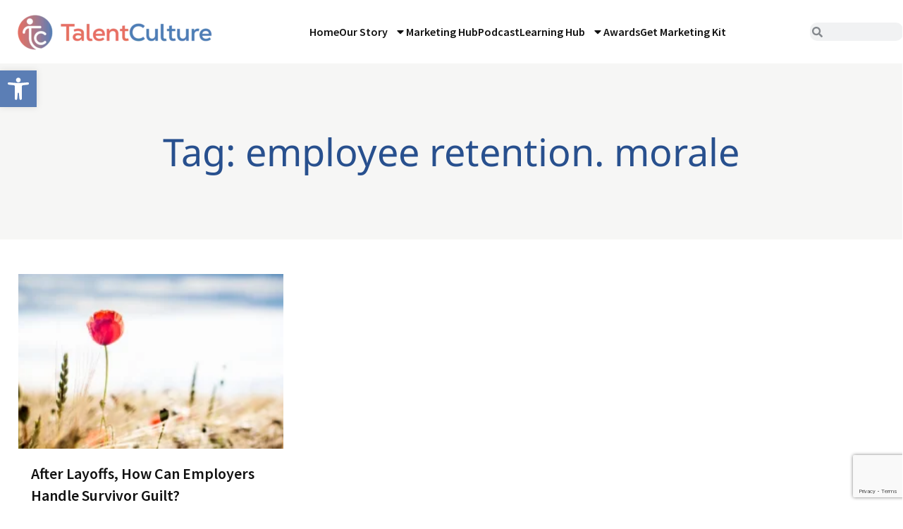

--- FILE ---
content_type: text/html; charset=utf-8
request_url: https://www.google.com/recaptcha/api2/anchor?ar=1&k=6LcDYlUpAAAAAIfuEILbpTKc8tqWs0Dd4CY8pzoI&co=aHR0cHM6Ly90YWxlbnRjdWx0dXJlLmNvbTo0NDM.&hl=en&type=v3&v=N67nZn4AqZkNcbeMu4prBgzg&size=invisible&badge=bottomright&sa=Form&anchor-ms=20000&execute-ms=30000&cb=erq9udsxjtt
body_size: 48774
content:
<!DOCTYPE HTML><html dir="ltr" lang="en"><head><meta http-equiv="Content-Type" content="text/html; charset=UTF-8">
<meta http-equiv="X-UA-Compatible" content="IE=edge">
<title>reCAPTCHA</title>
<style type="text/css">
/* cyrillic-ext */
@font-face {
  font-family: 'Roboto';
  font-style: normal;
  font-weight: 400;
  font-stretch: 100%;
  src: url(//fonts.gstatic.com/s/roboto/v48/KFO7CnqEu92Fr1ME7kSn66aGLdTylUAMa3GUBHMdazTgWw.woff2) format('woff2');
  unicode-range: U+0460-052F, U+1C80-1C8A, U+20B4, U+2DE0-2DFF, U+A640-A69F, U+FE2E-FE2F;
}
/* cyrillic */
@font-face {
  font-family: 'Roboto';
  font-style: normal;
  font-weight: 400;
  font-stretch: 100%;
  src: url(//fonts.gstatic.com/s/roboto/v48/KFO7CnqEu92Fr1ME7kSn66aGLdTylUAMa3iUBHMdazTgWw.woff2) format('woff2');
  unicode-range: U+0301, U+0400-045F, U+0490-0491, U+04B0-04B1, U+2116;
}
/* greek-ext */
@font-face {
  font-family: 'Roboto';
  font-style: normal;
  font-weight: 400;
  font-stretch: 100%;
  src: url(//fonts.gstatic.com/s/roboto/v48/KFO7CnqEu92Fr1ME7kSn66aGLdTylUAMa3CUBHMdazTgWw.woff2) format('woff2');
  unicode-range: U+1F00-1FFF;
}
/* greek */
@font-face {
  font-family: 'Roboto';
  font-style: normal;
  font-weight: 400;
  font-stretch: 100%;
  src: url(//fonts.gstatic.com/s/roboto/v48/KFO7CnqEu92Fr1ME7kSn66aGLdTylUAMa3-UBHMdazTgWw.woff2) format('woff2');
  unicode-range: U+0370-0377, U+037A-037F, U+0384-038A, U+038C, U+038E-03A1, U+03A3-03FF;
}
/* math */
@font-face {
  font-family: 'Roboto';
  font-style: normal;
  font-weight: 400;
  font-stretch: 100%;
  src: url(//fonts.gstatic.com/s/roboto/v48/KFO7CnqEu92Fr1ME7kSn66aGLdTylUAMawCUBHMdazTgWw.woff2) format('woff2');
  unicode-range: U+0302-0303, U+0305, U+0307-0308, U+0310, U+0312, U+0315, U+031A, U+0326-0327, U+032C, U+032F-0330, U+0332-0333, U+0338, U+033A, U+0346, U+034D, U+0391-03A1, U+03A3-03A9, U+03B1-03C9, U+03D1, U+03D5-03D6, U+03F0-03F1, U+03F4-03F5, U+2016-2017, U+2034-2038, U+203C, U+2040, U+2043, U+2047, U+2050, U+2057, U+205F, U+2070-2071, U+2074-208E, U+2090-209C, U+20D0-20DC, U+20E1, U+20E5-20EF, U+2100-2112, U+2114-2115, U+2117-2121, U+2123-214F, U+2190, U+2192, U+2194-21AE, U+21B0-21E5, U+21F1-21F2, U+21F4-2211, U+2213-2214, U+2216-22FF, U+2308-230B, U+2310, U+2319, U+231C-2321, U+2336-237A, U+237C, U+2395, U+239B-23B7, U+23D0, U+23DC-23E1, U+2474-2475, U+25AF, U+25B3, U+25B7, U+25BD, U+25C1, U+25CA, U+25CC, U+25FB, U+266D-266F, U+27C0-27FF, U+2900-2AFF, U+2B0E-2B11, U+2B30-2B4C, U+2BFE, U+3030, U+FF5B, U+FF5D, U+1D400-1D7FF, U+1EE00-1EEFF;
}
/* symbols */
@font-face {
  font-family: 'Roboto';
  font-style: normal;
  font-weight: 400;
  font-stretch: 100%;
  src: url(//fonts.gstatic.com/s/roboto/v48/KFO7CnqEu92Fr1ME7kSn66aGLdTylUAMaxKUBHMdazTgWw.woff2) format('woff2');
  unicode-range: U+0001-000C, U+000E-001F, U+007F-009F, U+20DD-20E0, U+20E2-20E4, U+2150-218F, U+2190, U+2192, U+2194-2199, U+21AF, U+21E6-21F0, U+21F3, U+2218-2219, U+2299, U+22C4-22C6, U+2300-243F, U+2440-244A, U+2460-24FF, U+25A0-27BF, U+2800-28FF, U+2921-2922, U+2981, U+29BF, U+29EB, U+2B00-2BFF, U+4DC0-4DFF, U+FFF9-FFFB, U+10140-1018E, U+10190-1019C, U+101A0, U+101D0-101FD, U+102E0-102FB, U+10E60-10E7E, U+1D2C0-1D2D3, U+1D2E0-1D37F, U+1F000-1F0FF, U+1F100-1F1AD, U+1F1E6-1F1FF, U+1F30D-1F30F, U+1F315, U+1F31C, U+1F31E, U+1F320-1F32C, U+1F336, U+1F378, U+1F37D, U+1F382, U+1F393-1F39F, U+1F3A7-1F3A8, U+1F3AC-1F3AF, U+1F3C2, U+1F3C4-1F3C6, U+1F3CA-1F3CE, U+1F3D4-1F3E0, U+1F3ED, U+1F3F1-1F3F3, U+1F3F5-1F3F7, U+1F408, U+1F415, U+1F41F, U+1F426, U+1F43F, U+1F441-1F442, U+1F444, U+1F446-1F449, U+1F44C-1F44E, U+1F453, U+1F46A, U+1F47D, U+1F4A3, U+1F4B0, U+1F4B3, U+1F4B9, U+1F4BB, U+1F4BF, U+1F4C8-1F4CB, U+1F4D6, U+1F4DA, U+1F4DF, U+1F4E3-1F4E6, U+1F4EA-1F4ED, U+1F4F7, U+1F4F9-1F4FB, U+1F4FD-1F4FE, U+1F503, U+1F507-1F50B, U+1F50D, U+1F512-1F513, U+1F53E-1F54A, U+1F54F-1F5FA, U+1F610, U+1F650-1F67F, U+1F687, U+1F68D, U+1F691, U+1F694, U+1F698, U+1F6AD, U+1F6B2, U+1F6B9-1F6BA, U+1F6BC, U+1F6C6-1F6CF, U+1F6D3-1F6D7, U+1F6E0-1F6EA, U+1F6F0-1F6F3, U+1F6F7-1F6FC, U+1F700-1F7FF, U+1F800-1F80B, U+1F810-1F847, U+1F850-1F859, U+1F860-1F887, U+1F890-1F8AD, U+1F8B0-1F8BB, U+1F8C0-1F8C1, U+1F900-1F90B, U+1F93B, U+1F946, U+1F984, U+1F996, U+1F9E9, U+1FA00-1FA6F, U+1FA70-1FA7C, U+1FA80-1FA89, U+1FA8F-1FAC6, U+1FACE-1FADC, U+1FADF-1FAE9, U+1FAF0-1FAF8, U+1FB00-1FBFF;
}
/* vietnamese */
@font-face {
  font-family: 'Roboto';
  font-style: normal;
  font-weight: 400;
  font-stretch: 100%;
  src: url(//fonts.gstatic.com/s/roboto/v48/KFO7CnqEu92Fr1ME7kSn66aGLdTylUAMa3OUBHMdazTgWw.woff2) format('woff2');
  unicode-range: U+0102-0103, U+0110-0111, U+0128-0129, U+0168-0169, U+01A0-01A1, U+01AF-01B0, U+0300-0301, U+0303-0304, U+0308-0309, U+0323, U+0329, U+1EA0-1EF9, U+20AB;
}
/* latin-ext */
@font-face {
  font-family: 'Roboto';
  font-style: normal;
  font-weight: 400;
  font-stretch: 100%;
  src: url(//fonts.gstatic.com/s/roboto/v48/KFO7CnqEu92Fr1ME7kSn66aGLdTylUAMa3KUBHMdazTgWw.woff2) format('woff2');
  unicode-range: U+0100-02BA, U+02BD-02C5, U+02C7-02CC, U+02CE-02D7, U+02DD-02FF, U+0304, U+0308, U+0329, U+1D00-1DBF, U+1E00-1E9F, U+1EF2-1EFF, U+2020, U+20A0-20AB, U+20AD-20C0, U+2113, U+2C60-2C7F, U+A720-A7FF;
}
/* latin */
@font-face {
  font-family: 'Roboto';
  font-style: normal;
  font-weight: 400;
  font-stretch: 100%;
  src: url(//fonts.gstatic.com/s/roboto/v48/KFO7CnqEu92Fr1ME7kSn66aGLdTylUAMa3yUBHMdazQ.woff2) format('woff2');
  unicode-range: U+0000-00FF, U+0131, U+0152-0153, U+02BB-02BC, U+02C6, U+02DA, U+02DC, U+0304, U+0308, U+0329, U+2000-206F, U+20AC, U+2122, U+2191, U+2193, U+2212, U+2215, U+FEFF, U+FFFD;
}
/* cyrillic-ext */
@font-face {
  font-family: 'Roboto';
  font-style: normal;
  font-weight: 500;
  font-stretch: 100%;
  src: url(//fonts.gstatic.com/s/roboto/v48/KFO7CnqEu92Fr1ME7kSn66aGLdTylUAMa3GUBHMdazTgWw.woff2) format('woff2');
  unicode-range: U+0460-052F, U+1C80-1C8A, U+20B4, U+2DE0-2DFF, U+A640-A69F, U+FE2E-FE2F;
}
/* cyrillic */
@font-face {
  font-family: 'Roboto';
  font-style: normal;
  font-weight: 500;
  font-stretch: 100%;
  src: url(//fonts.gstatic.com/s/roboto/v48/KFO7CnqEu92Fr1ME7kSn66aGLdTylUAMa3iUBHMdazTgWw.woff2) format('woff2');
  unicode-range: U+0301, U+0400-045F, U+0490-0491, U+04B0-04B1, U+2116;
}
/* greek-ext */
@font-face {
  font-family: 'Roboto';
  font-style: normal;
  font-weight: 500;
  font-stretch: 100%;
  src: url(//fonts.gstatic.com/s/roboto/v48/KFO7CnqEu92Fr1ME7kSn66aGLdTylUAMa3CUBHMdazTgWw.woff2) format('woff2');
  unicode-range: U+1F00-1FFF;
}
/* greek */
@font-face {
  font-family: 'Roboto';
  font-style: normal;
  font-weight: 500;
  font-stretch: 100%;
  src: url(//fonts.gstatic.com/s/roboto/v48/KFO7CnqEu92Fr1ME7kSn66aGLdTylUAMa3-UBHMdazTgWw.woff2) format('woff2');
  unicode-range: U+0370-0377, U+037A-037F, U+0384-038A, U+038C, U+038E-03A1, U+03A3-03FF;
}
/* math */
@font-face {
  font-family: 'Roboto';
  font-style: normal;
  font-weight: 500;
  font-stretch: 100%;
  src: url(//fonts.gstatic.com/s/roboto/v48/KFO7CnqEu92Fr1ME7kSn66aGLdTylUAMawCUBHMdazTgWw.woff2) format('woff2');
  unicode-range: U+0302-0303, U+0305, U+0307-0308, U+0310, U+0312, U+0315, U+031A, U+0326-0327, U+032C, U+032F-0330, U+0332-0333, U+0338, U+033A, U+0346, U+034D, U+0391-03A1, U+03A3-03A9, U+03B1-03C9, U+03D1, U+03D5-03D6, U+03F0-03F1, U+03F4-03F5, U+2016-2017, U+2034-2038, U+203C, U+2040, U+2043, U+2047, U+2050, U+2057, U+205F, U+2070-2071, U+2074-208E, U+2090-209C, U+20D0-20DC, U+20E1, U+20E5-20EF, U+2100-2112, U+2114-2115, U+2117-2121, U+2123-214F, U+2190, U+2192, U+2194-21AE, U+21B0-21E5, U+21F1-21F2, U+21F4-2211, U+2213-2214, U+2216-22FF, U+2308-230B, U+2310, U+2319, U+231C-2321, U+2336-237A, U+237C, U+2395, U+239B-23B7, U+23D0, U+23DC-23E1, U+2474-2475, U+25AF, U+25B3, U+25B7, U+25BD, U+25C1, U+25CA, U+25CC, U+25FB, U+266D-266F, U+27C0-27FF, U+2900-2AFF, U+2B0E-2B11, U+2B30-2B4C, U+2BFE, U+3030, U+FF5B, U+FF5D, U+1D400-1D7FF, U+1EE00-1EEFF;
}
/* symbols */
@font-face {
  font-family: 'Roboto';
  font-style: normal;
  font-weight: 500;
  font-stretch: 100%;
  src: url(//fonts.gstatic.com/s/roboto/v48/KFO7CnqEu92Fr1ME7kSn66aGLdTylUAMaxKUBHMdazTgWw.woff2) format('woff2');
  unicode-range: U+0001-000C, U+000E-001F, U+007F-009F, U+20DD-20E0, U+20E2-20E4, U+2150-218F, U+2190, U+2192, U+2194-2199, U+21AF, U+21E6-21F0, U+21F3, U+2218-2219, U+2299, U+22C4-22C6, U+2300-243F, U+2440-244A, U+2460-24FF, U+25A0-27BF, U+2800-28FF, U+2921-2922, U+2981, U+29BF, U+29EB, U+2B00-2BFF, U+4DC0-4DFF, U+FFF9-FFFB, U+10140-1018E, U+10190-1019C, U+101A0, U+101D0-101FD, U+102E0-102FB, U+10E60-10E7E, U+1D2C0-1D2D3, U+1D2E0-1D37F, U+1F000-1F0FF, U+1F100-1F1AD, U+1F1E6-1F1FF, U+1F30D-1F30F, U+1F315, U+1F31C, U+1F31E, U+1F320-1F32C, U+1F336, U+1F378, U+1F37D, U+1F382, U+1F393-1F39F, U+1F3A7-1F3A8, U+1F3AC-1F3AF, U+1F3C2, U+1F3C4-1F3C6, U+1F3CA-1F3CE, U+1F3D4-1F3E0, U+1F3ED, U+1F3F1-1F3F3, U+1F3F5-1F3F7, U+1F408, U+1F415, U+1F41F, U+1F426, U+1F43F, U+1F441-1F442, U+1F444, U+1F446-1F449, U+1F44C-1F44E, U+1F453, U+1F46A, U+1F47D, U+1F4A3, U+1F4B0, U+1F4B3, U+1F4B9, U+1F4BB, U+1F4BF, U+1F4C8-1F4CB, U+1F4D6, U+1F4DA, U+1F4DF, U+1F4E3-1F4E6, U+1F4EA-1F4ED, U+1F4F7, U+1F4F9-1F4FB, U+1F4FD-1F4FE, U+1F503, U+1F507-1F50B, U+1F50D, U+1F512-1F513, U+1F53E-1F54A, U+1F54F-1F5FA, U+1F610, U+1F650-1F67F, U+1F687, U+1F68D, U+1F691, U+1F694, U+1F698, U+1F6AD, U+1F6B2, U+1F6B9-1F6BA, U+1F6BC, U+1F6C6-1F6CF, U+1F6D3-1F6D7, U+1F6E0-1F6EA, U+1F6F0-1F6F3, U+1F6F7-1F6FC, U+1F700-1F7FF, U+1F800-1F80B, U+1F810-1F847, U+1F850-1F859, U+1F860-1F887, U+1F890-1F8AD, U+1F8B0-1F8BB, U+1F8C0-1F8C1, U+1F900-1F90B, U+1F93B, U+1F946, U+1F984, U+1F996, U+1F9E9, U+1FA00-1FA6F, U+1FA70-1FA7C, U+1FA80-1FA89, U+1FA8F-1FAC6, U+1FACE-1FADC, U+1FADF-1FAE9, U+1FAF0-1FAF8, U+1FB00-1FBFF;
}
/* vietnamese */
@font-face {
  font-family: 'Roboto';
  font-style: normal;
  font-weight: 500;
  font-stretch: 100%;
  src: url(//fonts.gstatic.com/s/roboto/v48/KFO7CnqEu92Fr1ME7kSn66aGLdTylUAMa3OUBHMdazTgWw.woff2) format('woff2');
  unicode-range: U+0102-0103, U+0110-0111, U+0128-0129, U+0168-0169, U+01A0-01A1, U+01AF-01B0, U+0300-0301, U+0303-0304, U+0308-0309, U+0323, U+0329, U+1EA0-1EF9, U+20AB;
}
/* latin-ext */
@font-face {
  font-family: 'Roboto';
  font-style: normal;
  font-weight: 500;
  font-stretch: 100%;
  src: url(//fonts.gstatic.com/s/roboto/v48/KFO7CnqEu92Fr1ME7kSn66aGLdTylUAMa3KUBHMdazTgWw.woff2) format('woff2');
  unicode-range: U+0100-02BA, U+02BD-02C5, U+02C7-02CC, U+02CE-02D7, U+02DD-02FF, U+0304, U+0308, U+0329, U+1D00-1DBF, U+1E00-1E9F, U+1EF2-1EFF, U+2020, U+20A0-20AB, U+20AD-20C0, U+2113, U+2C60-2C7F, U+A720-A7FF;
}
/* latin */
@font-face {
  font-family: 'Roboto';
  font-style: normal;
  font-weight: 500;
  font-stretch: 100%;
  src: url(//fonts.gstatic.com/s/roboto/v48/KFO7CnqEu92Fr1ME7kSn66aGLdTylUAMa3yUBHMdazQ.woff2) format('woff2');
  unicode-range: U+0000-00FF, U+0131, U+0152-0153, U+02BB-02BC, U+02C6, U+02DA, U+02DC, U+0304, U+0308, U+0329, U+2000-206F, U+20AC, U+2122, U+2191, U+2193, U+2212, U+2215, U+FEFF, U+FFFD;
}
/* cyrillic-ext */
@font-face {
  font-family: 'Roboto';
  font-style: normal;
  font-weight: 900;
  font-stretch: 100%;
  src: url(//fonts.gstatic.com/s/roboto/v48/KFO7CnqEu92Fr1ME7kSn66aGLdTylUAMa3GUBHMdazTgWw.woff2) format('woff2');
  unicode-range: U+0460-052F, U+1C80-1C8A, U+20B4, U+2DE0-2DFF, U+A640-A69F, U+FE2E-FE2F;
}
/* cyrillic */
@font-face {
  font-family: 'Roboto';
  font-style: normal;
  font-weight: 900;
  font-stretch: 100%;
  src: url(//fonts.gstatic.com/s/roboto/v48/KFO7CnqEu92Fr1ME7kSn66aGLdTylUAMa3iUBHMdazTgWw.woff2) format('woff2');
  unicode-range: U+0301, U+0400-045F, U+0490-0491, U+04B0-04B1, U+2116;
}
/* greek-ext */
@font-face {
  font-family: 'Roboto';
  font-style: normal;
  font-weight: 900;
  font-stretch: 100%;
  src: url(//fonts.gstatic.com/s/roboto/v48/KFO7CnqEu92Fr1ME7kSn66aGLdTylUAMa3CUBHMdazTgWw.woff2) format('woff2');
  unicode-range: U+1F00-1FFF;
}
/* greek */
@font-face {
  font-family: 'Roboto';
  font-style: normal;
  font-weight: 900;
  font-stretch: 100%;
  src: url(//fonts.gstatic.com/s/roboto/v48/KFO7CnqEu92Fr1ME7kSn66aGLdTylUAMa3-UBHMdazTgWw.woff2) format('woff2');
  unicode-range: U+0370-0377, U+037A-037F, U+0384-038A, U+038C, U+038E-03A1, U+03A3-03FF;
}
/* math */
@font-face {
  font-family: 'Roboto';
  font-style: normal;
  font-weight: 900;
  font-stretch: 100%;
  src: url(//fonts.gstatic.com/s/roboto/v48/KFO7CnqEu92Fr1ME7kSn66aGLdTylUAMawCUBHMdazTgWw.woff2) format('woff2');
  unicode-range: U+0302-0303, U+0305, U+0307-0308, U+0310, U+0312, U+0315, U+031A, U+0326-0327, U+032C, U+032F-0330, U+0332-0333, U+0338, U+033A, U+0346, U+034D, U+0391-03A1, U+03A3-03A9, U+03B1-03C9, U+03D1, U+03D5-03D6, U+03F0-03F1, U+03F4-03F5, U+2016-2017, U+2034-2038, U+203C, U+2040, U+2043, U+2047, U+2050, U+2057, U+205F, U+2070-2071, U+2074-208E, U+2090-209C, U+20D0-20DC, U+20E1, U+20E5-20EF, U+2100-2112, U+2114-2115, U+2117-2121, U+2123-214F, U+2190, U+2192, U+2194-21AE, U+21B0-21E5, U+21F1-21F2, U+21F4-2211, U+2213-2214, U+2216-22FF, U+2308-230B, U+2310, U+2319, U+231C-2321, U+2336-237A, U+237C, U+2395, U+239B-23B7, U+23D0, U+23DC-23E1, U+2474-2475, U+25AF, U+25B3, U+25B7, U+25BD, U+25C1, U+25CA, U+25CC, U+25FB, U+266D-266F, U+27C0-27FF, U+2900-2AFF, U+2B0E-2B11, U+2B30-2B4C, U+2BFE, U+3030, U+FF5B, U+FF5D, U+1D400-1D7FF, U+1EE00-1EEFF;
}
/* symbols */
@font-face {
  font-family: 'Roboto';
  font-style: normal;
  font-weight: 900;
  font-stretch: 100%;
  src: url(//fonts.gstatic.com/s/roboto/v48/KFO7CnqEu92Fr1ME7kSn66aGLdTylUAMaxKUBHMdazTgWw.woff2) format('woff2');
  unicode-range: U+0001-000C, U+000E-001F, U+007F-009F, U+20DD-20E0, U+20E2-20E4, U+2150-218F, U+2190, U+2192, U+2194-2199, U+21AF, U+21E6-21F0, U+21F3, U+2218-2219, U+2299, U+22C4-22C6, U+2300-243F, U+2440-244A, U+2460-24FF, U+25A0-27BF, U+2800-28FF, U+2921-2922, U+2981, U+29BF, U+29EB, U+2B00-2BFF, U+4DC0-4DFF, U+FFF9-FFFB, U+10140-1018E, U+10190-1019C, U+101A0, U+101D0-101FD, U+102E0-102FB, U+10E60-10E7E, U+1D2C0-1D2D3, U+1D2E0-1D37F, U+1F000-1F0FF, U+1F100-1F1AD, U+1F1E6-1F1FF, U+1F30D-1F30F, U+1F315, U+1F31C, U+1F31E, U+1F320-1F32C, U+1F336, U+1F378, U+1F37D, U+1F382, U+1F393-1F39F, U+1F3A7-1F3A8, U+1F3AC-1F3AF, U+1F3C2, U+1F3C4-1F3C6, U+1F3CA-1F3CE, U+1F3D4-1F3E0, U+1F3ED, U+1F3F1-1F3F3, U+1F3F5-1F3F7, U+1F408, U+1F415, U+1F41F, U+1F426, U+1F43F, U+1F441-1F442, U+1F444, U+1F446-1F449, U+1F44C-1F44E, U+1F453, U+1F46A, U+1F47D, U+1F4A3, U+1F4B0, U+1F4B3, U+1F4B9, U+1F4BB, U+1F4BF, U+1F4C8-1F4CB, U+1F4D6, U+1F4DA, U+1F4DF, U+1F4E3-1F4E6, U+1F4EA-1F4ED, U+1F4F7, U+1F4F9-1F4FB, U+1F4FD-1F4FE, U+1F503, U+1F507-1F50B, U+1F50D, U+1F512-1F513, U+1F53E-1F54A, U+1F54F-1F5FA, U+1F610, U+1F650-1F67F, U+1F687, U+1F68D, U+1F691, U+1F694, U+1F698, U+1F6AD, U+1F6B2, U+1F6B9-1F6BA, U+1F6BC, U+1F6C6-1F6CF, U+1F6D3-1F6D7, U+1F6E0-1F6EA, U+1F6F0-1F6F3, U+1F6F7-1F6FC, U+1F700-1F7FF, U+1F800-1F80B, U+1F810-1F847, U+1F850-1F859, U+1F860-1F887, U+1F890-1F8AD, U+1F8B0-1F8BB, U+1F8C0-1F8C1, U+1F900-1F90B, U+1F93B, U+1F946, U+1F984, U+1F996, U+1F9E9, U+1FA00-1FA6F, U+1FA70-1FA7C, U+1FA80-1FA89, U+1FA8F-1FAC6, U+1FACE-1FADC, U+1FADF-1FAE9, U+1FAF0-1FAF8, U+1FB00-1FBFF;
}
/* vietnamese */
@font-face {
  font-family: 'Roboto';
  font-style: normal;
  font-weight: 900;
  font-stretch: 100%;
  src: url(//fonts.gstatic.com/s/roboto/v48/KFO7CnqEu92Fr1ME7kSn66aGLdTylUAMa3OUBHMdazTgWw.woff2) format('woff2');
  unicode-range: U+0102-0103, U+0110-0111, U+0128-0129, U+0168-0169, U+01A0-01A1, U+01AF-01B0, U+0300-0301, U+0303-0304, U+0308-0309, U+0323, U+0329, U+1EA0-1EF9, U+20AB;
}
/* latin-ext */
@font-face {
  font-family: 'Roboto';
  font-style: normal;
  font-weight: 900;
  font-stretch: 100%;
  src: url(//fonts.gstatic.com/s/roboto/v48/KFO7CnqEu92Fr1ME7kSn66aGLdTylUAMa3KUBHMdazTgWw.woff2) format('woff2');
  unicode-range: U+0100-02BA, U+02BD-02C5, U+02C7-02CC, U+02CE-02D7, U+02DD-02FF, U+0304, U+0308, U+0329, U+1D00-1DBF, U+1E00-1E9F, U+1EF2-1EFF, U+2020, U+20A0-20AB, U+20AD-20C0, U+2113, U+2C60-2C7F, U+A720-A7FF;
}
/* latin */
@font-face {
  font-family: 'Roboto';
  font-style: normal;
  font-weight: 900;
  font-stretch: 100%;
  src: url(//fonts.gstatic.com/s/roboto/v48/KFO7CnqEu92Fr1ME7kSn66aGLdTylUAMa3yUBHMdazQ.woff2) format('woff2');
  unicode-range: U+0000-00FF, U+0131, U+0152-0153, U+02BB-02BC, U+02C6, U+02DA, U+02DC, U+0304, U+0308, U+0329, U+2000-206F, U+20AC, U+2122, U+2191, U+2193, U+2212, U+2215, U+FEFF, U+FFFD;
}

</style>
<link rel="stylesheet" type="text/css" href="https://www.gstatic.com/recaptcha/releases/N67nZn4AqZkNcbeMu4prBgzg/styles__ltr.css">
<script nonce="V8WuN6y8w4QzECiZILWg2A" type="text/javascript">window['__recaptcha_api'] = 'https://www.google.com/recaptcha/api2/';</script>
<script type="text/javascript" src="https://www.gstatic.com/recaptcha/releases/N67nZn4AqZkNcbeMu4prBgzg/recaptcha__en.js" nonce="V8WuN6y8w4QzECiZILWg2A">
      
    </script></head>
<body><div id="rc-anchor-alert" class="rc-anchor-alert"></div>
<input type="hidden" id="recaptcha-token" value="[base64]">
<script type="text/javascript" nonce="V8WuN6y8w4QzECiZILWg2A">
      recaptcha.anchor.Main.init("[\x22ainput\x22,[\x22bgdata\x22,\x22\x22,\[base64]/[base64]/[base64]/bmV3IHJbeF0oY1swXSk6RT09Mj9uZXcgclt4XShjWzBdLGNbMV0pOkU9PTM/bmV3IHJbeF0oY1swXSxjWzFdLGNbMl0pOkU9PTQ/[base64]/[base64]/[base64]/[base64]/[base64]/[base64]/[base64]/[base64]\x22,\[base64]\\u003d\x22,\x22b04sasKhwqrDiXHDgDIxw4nCsm/Dg8OneMKjwrN5wrzDncKBwroYwqTCisKyw55ew4hmwrXDlsOAw4/CrTzDhxrCv8OCbTTCrMK5FMOgworCvEjDgcKhw4xNf8Ktw4UJA8OiZcK7woYnLcKQw6PDnsOgRDjCvkvDoVYPwoEQW19gNRTDiEfCo8O4OzFRw4Ejwrlrw7vDmsK6w4kKJsKsw6p5woAZwqnCsRrDn23CvMK5w7vDr1/[base64]/DksOYwp5Sw45Mwr/[base64]/[base64]/DigAzSUtkRcKowpzDqB5Mw6MXY8O4wrtgScKFw6nDsWtYwpkTwqZtwp4uwprCgF/CgMKLABvCq0zDn8OBGHvCiMKuaiHCpMOyd38yw4/CuHbDlcOOWMKRaw/[base64]/DrcOfw5h9w5gOw7jCkFHDmA1jGsOCwqDCucKWIDNvaMK+w61TwrTDtHDCocK5QGMSw4oywo9dFMKrZDk/XsOMUsOnw5DCtT9awphywpvDrVwEwowFw6vDicKiecKJw5jDggdkw4dvMRwKw6XDl8KJw7nCiMKkdg/DulnCuMKpXSoqGG7Dj8KzDMOhDzVsEF0fP0bDksKINXwJI3pVwp/DjD7DvMK7w79rw5vClRYQwogWwqNcfyjDqsOJNcOYwpnCncKqLsOoe8O7M0h5MyJmSj1hwobCjl7DgHMFACPDgsK5F0vDu8KsWWnCoF5za8OUYDPDq8Kxw7nDr1wZU8KFZcO+wptIwqLDs8KGVgkIwo7Ci8K9woAFUgnCq8O/w45Hw4PCq8OWJ8OrQhhswqvCkMOqw4NVwrTCulPDvTwHRcKYw7ciR3o/JsKtccO4wrLDv8Kaw43DqsKpw55zwr/DscOcHsOMVMOzWirCnMOZwot6wpckwrw5ZyDCkznCsBQpYcOOOzLDv8OUH8KvdkDCrsOrJMOLc3bDgsOkUC7DvCHDgMK+G8KQY2/[base64]/DvcKqwrvDhsOkwq7CjX3Ci8O3w71IVydpwpbCoMOQw6DDvRMifxHCrWUGYcOhNMO4w7TDqMKwwot/wr1PK8O0fSjCiAvCsFvDgcKnOMOzw6NDCsO8ZMOCwo7Cs8OCNsO2XsK0w5DCm0cRBsKoMCnDsmjCrHzDg1t3w6MTKETDmsK/wo/DvMOuKcKNAMOiUcKLZMKYN39Dw44YWE0XwrPCocOKc2XDrMKjEMOSwog0wrMKVcONwq/DrcK5OcO6HyDDj8KeGAFSFXzColcww6AZwqPDjcKHYMKET8K6wphVwpo7GVBoMlfDvcOvwrHDssKkX25+F8KRPgwJw5lYNFlZMcOjbMOHBAzCgAPCpgROwojCkmrDoxPCtU1Ww4l/[base64]/[base64]/PHTCvsO8w7PCkcKEUcOiK0bCl1ZQw71Owo7CjMKpwqjCkcKke8KGw4xfwr4XwojCg8O4SxhsWlddwpFWwqgrwq7CgcKsw4rDjxzDglTDtcOTJyPClsKSa8OlZ8OaasK/[base64]/[base64]/CvMKewoFTwofDpMKPMcK0woXDiUbCk3cVLMOQbEfCl13DiEhkSC3CvMKBw7ZKw7duWMKHahfCm8Kww6PDvsONHl7Dl8O5w55swpRUSUZuJsOJQSBbwo/CiMO5dRI4cH5HBcKaRMOpFRTCqhlvfsK9I8K4f1s7wr/Dn8K0R8Ohw6pMX2vDozhdYkfDpsObw7nDmSPChx/[base64]/wqV8w57DhcKrNhc0w4DCpMKkOXQ0w5TDlSHClE7DqsKCVMOpJHQuw57DoQXDtTnDqRJzw61XE8OhwrTDnjJlwqthwq8MRsO3w4cCEyrDqj/DkcOlwqNIH8KCwpRzw4BOwpxJw7h/wpQwwpHCs8KUFFjCjSBqw4gxwqPDi0DDkV5WwqRDwoZZw4ozwpzDgzklTcKYXsO/w67CjcOgwrZ6wonCo8Kww5DDoVowwp0Cw6DDtwbCkCHDkETChl/CjsOgw53DhcOWWVJEwq0Dwo/DrEzCgMKEwoTDkz10Z1vDvsOEWHAlJsKgfDw8wq3DiR3CscKrOnTCo8OiBMKTw7zCucOnwo3DvcOnwqjCrGgewr5wPcOzwpYCwqxXwprDuCXDr8OHbALCqcOPJHDCmMOiS1BGF8O+ccKlwq/CmMOLw7rChlkafw3Dt8KEwpU5wozDlFjDpMKpw4/Do8KuwrYUw5rCvcKNVzLCih4aEWLCuQJQwoxXAX3DpSnCjcKBZSHDlsKswqYzEyh9P8O2NMOKw6DDm8KJw7DDpGElFRHDisO7eMOcwrZnOGTDnMKJw6jDjSESB0vDssKZSMKIwrXCkC9gwpBCwoHCjsK1d8OywpzCul/CijQSw7HDgRRKwpbDlcKBwqjCg8KtX8OqwpzChxfDsGHCqVRSw4XDvnXCm8KUMWQsTMOiwprDsiV8JzHDvMOuGMOFwpvChA/DhMORHcOiLVpTRcOHX8OSWAkLHcOUaMOMw4LCtcKkw5DCvihaw5gEw6rDnMONe8Kac8KJO8O4NcOcYcKrw4vDtVDCpk7Dqi1rHcKmwp/[base64]/w6LCnxXCg8OTD8Oow4/DusOvwqPCqVRmw6XDqBtAw7HCgMOlwqDCi25HwrvCi1HCrcKmI8K/wofDpE4Dw7hweXzCvMK9wqMHwr9ickNHw4bDgWt/woJ6wqvCrSgYJwpBw4gBw5PCvnERw7t1wrPDtUvDpcKPScO+w53DjsOSW8KywrJSYcKow6RPwqIWw7/CicOZHHJ3wpLCmsODw5wewrPDpSPDpcK7LgXDlx9iwpzCi8KNw7JDw4RLZMKGQTN5IU1EJMKEEsK/wrNmCjzCt8OOJ1DCvcOqwqvCr8K6w6pcScKnMsOlU8OaRHEQwoMAOyfCksKyw4cww5sBPBFJwqLDoTXDgcOdw5sowq1yE8ONHcK+wrdpw7oewrvDtkvDpMKaHwtowr7Drh/CqHzCqGDCgWHDqB3DoMK/wo1xK8KRX1kWeMKwTsOBFygLeSHCs2nCtcOLw4rCiwRswp4OcG84w4g2wrB5woTCgUTCuVxdw5AufTLDhsKHwpnDgsKhOkRLPcKkHWM8woBpbMOOQsOwe8O4wrVRw4XDncKpwo9Hw61becKVw4bCllDDgjJGw5fCq8OoJcK3wo1yLU/CiwPCkcKeGMOqBMK4L1zCo2ERKsKOw4LCkcOBwpZqw5LCtsK/[base64]/CnxZ2S0ggw5PDiDECwpEtwo4/w5Q5OsKkw4HCq2XDmsO8w7TDg8ONwoNmDsOFwrkDw54ywr0oIMODM8Kjwr/DhMK/wqTCmD/CpMOqwoDDlMKSw6IBcFIKw6jCo3DDhsOYImV2fMKtRgZJwqTDoMOdw57DiCdew4Mjw4Q3w4XDvsKoJBYPw7nDiMOxQMO8w4xaBT3Co8O3SQ4Tw7EjW8KKwqTDmRHCilPDn8OoD0/DiMOVw5/[base64]/w6d0wqTDoSnCvMOnw5xTwqw3w6MDe2nDiMOLwoNkakdTw4PCgjfCusOqE8OlYMOkwrHCjhNjGgx6Rw7CtlvDugjCt1DCuHwjfgAdbsKFQR/CpmLCr0PDgMKbwp3DiMOzKsKDwpwzOMOgFMObwpfCiEjDkRddHsOcwrk8LFVLZE4uJcOjbk7Dq8ODw7cFw55/wpZqCgDDrS3CrcO3w7LCrgUJw4PClgFjw5vDkUfDuQp/bBvDvsOQwrHCgMOhwo8jw6nDmz/[base64]/DtMOFw5vDmsKXwprDucORUMKbWnkEw7rChU5uwpIxHsKCZGjDncOswrHCi8ORwpXDt8KTccOKAcKsw6TDhSnCucK7w6ZSYxZ1woDDjsOMecOUNsKPGcKxwqo3I2AUTyITVUjDmiTDhVnCicK/wqvClUfCgcOJZMKheMOsEBQowrcOPFQAwqg4wq/[base64]/[base64]/[base64]/Crz3DjFbCs8KPw5s9w53DhcOdMsOOZ8KRwqsEwpEhKjfCssO8wqPCosOSCVzDi8KNwpvDiwcdw4kLw5V+woIMB1MUw53DlcOXCBF8w40IRShGecKGeMO/w7RLV1bCvsO5Yl7DoUM8L8OtOXXCu8OgDMKfUDBobl3Dt8Klb1dGwrDCmi3Cl8OrAVvDocOBLG9qw4BRwqtEw6sSw6M0YsOsJBzDjMK3J8OqE0d9wp3Drg/DicODw5Jkw5EGZcOUw6ltw44OwqfDvsK1w7U6CSMtw7bDksK1U8KbYQfCpTBQw6PCvsKqw61AMQ5vw4PDvcOzcgptwq/[base64]/Dih7DrsOgwo54wrnDq1fDvcO/PsKCGjcTGMOTYcO7NTPDnT/DsFpoO8KOw5rDtMKKwpXDlS3CrMOjw5rCv0bCqRtCw74pw5xJwqN2w7vDmsKfw43DmcOnwqoiXBMLM2LClsO/wq8HcsK2T3kjw784w7XDnsK9woo6w7N/[base64]/Cv8KHwqwPXArCh0xhwq3Ct8KFwr3DtMKIw6/DksOTw6wGw4LCqS3ChMKrSsOCwqIzw5ZGw6NbAMOEUFTDuBErw77ChMOOcHfCgjB5wrgIOMO5w5rDgUnCt8KzYB3CusOkXXnDmMOgPQXCgRjDhXxiQ8KPw6wsw4HDlinCscKfwrjDosKcNMKYw6hNw4XCs8KXwoN6w6TDtcKeccO+wpUyRcO/VjhWw4XCncKLwp0lPmvDhHvDtCcUQXxEw63CucK/wqPCusKzRcKWwoXDlUgYPcKjwrZ/wpjCq8KcHTvCn8Khw4vCnG8kw67Cl0V0wpoeJsKiw4V9BMOEEMK1LcOWO8OBw4/DkkTClsOoUUwxPEXDuMOFTMKTCHA6Xj0Hw41VwqNOS8OYw40SRRFxHcOiXsOKw5nDvi7CjMO9wp7CrRnDmT/DvsKNIMO0wplXHsK/[base64]/[base64]/DlMOEwrEKQ1nDisOWLDfCnMOuUiDDmcK5woB3wrXDiEvDmwthw6gWO8OZwo5jw45DAsO+QUgjKF0nUsKcYmAGUMOAwp0MFh3DoULCpBsBDDQcw6rDrMKGYcK0w5dbNMKnwoUTbivCvUjCm1J4wqpPwq/CtlvCq8K7w6PDhCPCrE3CrR8bI8OxVMKewos4aVbDusKyGMOYwp3Cnjs/[base64]/[base64]/[base64]/w6/CpMO5XWpTwoLDm8OcwrBQw5vDmMK1w4MCwqTCsFLDhFVULCFxw5k3wrHCu0nDnAnCglkSYwsCccOkKMO4wqrCgjrDpxXChsO5f0MpTMKFQHATw6M/YkBLwoMAwozCqMK7w6rCosOXDiIMw7LCpMOzw4taCMK7Fg3CncO1w7AmwpRlYDjDgMOkDxNdNiXDtTPDnyprw4cBwqYQJsOMwq5VUsOuw7cvXsOaw6YUCRE+Exdgwq7CqwwNVXTCi2IoUcKUSg0DOFh/VD1eBMOCw7bCqcOdw6tYwq8UdsOlMMO0wpsCwqTDr8O3bV8iEA/Du8Opw7pJdcKEwr3CqUhxw7jDqjrCl8KoCsKQw4dkAxMDJjgewqZMYFLDkMKNJMOufcKDc8KJworDrsOuTXwOPyTCpsOIb3HCuX/DgD4lw7hDW8O+wptYwpvCvlRzw6fDrMKAwrd6MMKUwoPDgnDDvMKkwqRVBiQuwr3CisO7wqbDqjg2cjkUMV7Cn8K3wrXChcOQwrZ8w4cBwpjCscO8w71vSU/Dq2nCpUsKDn/Dt8KEDcKbCAhZwqLDpUw+fBLClMKGwoAgOMO/ShpfMBtFwqpZw5PCvMOEw7XCskIsw43CtsKSwp7CtSp1Vy9cwr7ClW9ew7ACEMK/AMOJXxV8w7PDgMOCdQNGTz3CjcOobzXCtsOgVz1zewMOw75YNlDDm8KIPMOQwot4wo7DpcKzX1LCjmNwWAdwGMK1w4fCi1jCrcKTw7QzU0xYwr9qRMK/asOtwq1DalJGfcKBwoIdME1iJSPDtTHDucO3A8KTw70Gw7s7Q8OTw6BoMsOTwp5cRw3DksOiR8OKwprDs8OMwoDCpxnDkMOLw7pXD8KCVsO9RC7Chi7CgsK4ElLDgcKqBMKJA2zCiMOOODUaw7/DtMKLD8OyPnLCuBrDsMKSwq7DnVs1R3ctwplZwr00w7zCvF7Dv8K6wrHDhjwqKx8dwrc9Ek0WWC/CuMO7PsK2EUxuECHDrcKANl/[base64]/DvcOKwoPCv8KowqXCi8OwA8KuaMO3wp1gwrXDp8KbwosRwpDDkcKVFF3ClBF1wqXCjhTCrUfClcKpwqc0wojClFLCuD0eJcOCw7/CtMOqPDnDjcOfwoEcwovCqgfCm8KHesK3wqLDvcK+wrkyBMOQNsOrw5HDnBbCkMKkwr/CjEbDvwwscMK7XMKKeMOiw7QqwpHCoSIJKcKxw5zCp1k/DsOJwq3DuMOSBsODw5nDhMOsw7NrIFcIwpQVLMKcw4PDoDUwwq3DuGfCmDDDn8Kyw6g/Z8Orwp9hDjF9w5/[base64]/wpQKfi/[base64]/CssKQwp9ewqfCrcO9woHDjhjDnTt3w7fCg8OWwp5EHjhiwqIzw4YzwqDCo3oLKgLCrWDCji0uKB1uIcO1WX8QwoVqeSp9XhHCjl05wqTDscKfw58PQw/DiVAvwokcw6bCnQhEecOPQBl+wpl6HsKxw7gKw4nCqHE/wrPDn8OmDQTDvSPDjXlKwqwTEsK8w6gywo/ChsObw6XCiDtFYcKxAsOwLHbCuVbCp8OWwrlPS8Kgw7I1EsKDw6lcwqcEE8OULzjDiEfCksO/Jz4Hw74INRbDiw1GworCsMOMY8KSU8O0P8KFw5TCp8OWwpFHw7lcQQHCgxJcSUJyw589TsKCwplVwqXCihtEPMODOnhaGsOkw5HDsyBBw45SP1vCshnCkVfChlDDkMKpJsKlwoIvPD5Jw6Inw4VhwpQ4UUfCrsKCWyHDjGNeMMOVwr/CvTJYS1PDkifCmsKuwrYKwqI5AmpQRsKbwqBrw7Vaw4J0bzQYTsOyw6VBw7XDusOLIcONXUR5a8OrJjhLSR3CnsO+AsONOMONVcKbw6PCj8O2w6kmw7k/[base64]/CpAfDsRZCw5/DmmDDo8KwEMOCwo4Rw6UQBSUNbnZgw7fDsE5tw7XChljCmnVkRBfCmsOtcmPCn8OnQMO7wq8cwofCmTdjwp5Aw4h+w6bDrMO/X33ClcKLw6jDnynDtMOGw5vCisKFe8KPw6fDhhEbFMOyw7RTFngPwq7DmR3DnTIaCm/DlyTCkngGO8OfJjcHwrk7w55SwoHCvjnDlTXClcOAfmdONMO3WTfCs1YVeA47w57DoMKxdB9hCsK8RcKUw7QFw4TDhsOZw7RKNgotAV8qScOna8KuB8OzBhHDtGzDrW/CrXt2BS8HwoB/PSXDgB4iEMOaw7QpeMK1wpdqwrlzw7HCqsKVwoTDixLDqUXCkB5Vw6RiwojDnsOuw47CtDIEwqbCrV3CusKZw7Y4w6vCtRPCgxNIal0FOQ/CiMKlwrJLwprDmQ7CoMOywqsyw7bDvsKwE8KYL8OxNzvCjCkhw5nCosO8wozCmMOAHcOuLRgcwqtOJkXDlMOOwoBiw5/CmkbDsnbDkMOcecO/w5klw7l+Y2TCi2rDhA9IUR3ChH/Do8K+CgXDj0RSw43CgcOQw5zCnTZCw7xFM1PCrxFXw7bDr8KXGMOqQXM9IWnCoj7CqcOJwq/DlcK5wovDlsO5wrVWw5PCv8OWfBYdwoJvwrLDpGrDrsOfwpV0XsO2wrIGT8Oqwrhew74WfQLCp8KDXcOiacKAw6TDrsOYwrQrIkYhw7bDqG9HSlrCvcOCEypFwq3DqcK/wqola8OqD2NDQsKPD8O9wrvCoMKAH8KWwqPCtcKoK8KgHsOvXQ9Cw7UyQT0fTcOgCnZSeiTCm8Khw4ojV3JRFMOxw47CkSVcJzR+WsKvw5/Co8K1wrHDmsK+VcOPwpTDqcOIZXTDgsOBw6LDgcKmwohIRMOHwoPDn2zDoCLCgsO/w7rDg33DiHMyWE0Vw68RJMOsPsKewp1Tw7kXwrzDmsODw4Auw67Djhxfw7oPH8KLIC3DvC9bw7xUwqF1TQHDpQQnwqYwb8OJwrsMO8Oawr0lwqRKZsKSYi0CJ8KZR8KVUBZzw55vPybDhMO7VcOow63CnwPDvmvCjMOFw4/DpAZQasKiw6vClMOMccOswodgwp3DmMKOQcKeZMOgw63DiMK3NBEUwpx/eMK7E8Oew6nChsKQFDtVQcKKcMOXwrkGwq7DkcOdKsK5V8KTBmXDmMOvwrJPZMKOPTtBKsOGw6Zmw7EJd8OoNMOXwodVwqUbw5/CjcO/VTLDlcO3wrcSCzHDnsOkPMKmak3ColLCrMO7d28CDMKAGMKhHygAYMOQKcOmS8K3JcO0EwpdIHgvWMO5Ox43SivDukRJw79ZEy1BQsO/[base64]/wonCosKswpHDtgbDpRjDmGJDRCM4wofDsHxAwqXCpcOHw5nDrXUow7seHiXClCFgwofDqsOKBH/CjMOyTBHCmVzClMOTw6bCssKMwpbDpcOgfHHChcKyHhgwLMK0wprDhSIwYmsXU8KRH8K8Mn7CkVnCp8OQZTjClcKDK8OkWcKywqdEKMO3ZsOfOzRzCcKOwpBXamTDgsO/SMOmJsO6STLDk8KLw5HDsMOgb2LDo3IQw5Apw7DCgsObw6hVwrZRw7DCjcOvw6Mow6o7w4Ezw6zChcKewqTDggzChcO2LyHCvk3CvgDDvHvCkMObDsOSH8OIw6jCiMK1SS7ChMOVw5U6aF/Cq8O4WcKJKsKDYsOzdkbDkwDDtCHDkXIROEoEZ2QOw4YEw5HCpTvDhcKzfkYEGD/Du8Kaw7Bpw5l1aSrCu8OuwoHDv8ODw7TDgQDDu8OWw7EFwpLDusKAw4xDIwfDmsKgQsKZGcKjY8KxG8KeKMKwUBUCPxbDlm3CgMOFVXvCusKvw6bDh8K3w5DCnzXCiAgiw6DCpH0hZC/Dm1xnw57CiTPCiDwqclXDkDl5VsK8w4sEe1/[base64]/ChyJIfUPDq3TCoMOvwoZjw4rDicO1O8Owwoc2wr/DtEgywqPDqhjCpClBwpp9w4VnPMKgYMKIBsKbwrNMwo/CrXZiw6nDmiBHw4kRw797PcOow6IJHMKRD8O2w4JzAsK/fDfCqwDDkcK0w7gWWMOfwqfDhWTDmMKMfcO4I8KkwqQgUxhdwqR3w63ChcK7wr9Yw7Apa3VeeE/CsMO0NcOcw5zCt8Kuw5xEwqQTOcKlMlHCh8KRw4fCgcOBwqgXFMKdSjbCk8KMwq/DrXBiHcK1NybDjkLCocOUCG07w4RuSsOowrHCqDlqEmxTw47CtS3DgsOUw57CqTLCt8O/Bg3DsnQWw712w6LCtXXCtcKAwqzCjMOLNBwpF8OVcX02w5TDiMOiYToiw6ITw6zCn8KqTWMfH8OiwroHJsKhPgIvw5/Du8O4wp53V8K9YMKaw79tw70baMORw4Q0w5/CvcOQGUTCnsOyw4EgwqQxw4/CvMKQK0kUEcO7XsO0D3TCuAzDn8KqwoI8wqNdwobCqUwsQk/Cj8KTw7nCpcOhw4nDshcQOBsiw48WwrHDoG17UFjCkSTDlcOkw6jDqCrCkMOIAU3CqMKDYEjDj8OXw5RafsO3w4bDgVTCpMO0asKVVsO8wrPDtGPCgMKkQcOVw4PDtghgw45OL8O3wpbDnRh/wp0/wr/DmkTDtgA3w4DClHHDmAEOTMKLORPCr1FSE8K8OywSB8KGSMK+Sw7Cjx7DgcOGR0cHw7RawroCQ8K8w63CssKASGbCrsO0w5MDwrUBwp96Vz7CsMO8woY7wqPDtCnCiSTCv8OtF8O9Sz5cDm8Ow4jDhk8ow7nDiMOSwo/DujRSC0rCvMOgNsKDwrtDazoGTcKKasOOA3tdeV7DhsOTMXR/[base64]/esOZRWEMYsOgw4TCuMKkw7YGwqzDqh/[base64]/[base64]/[base64]/[base64]/bh8LwqvDomnCgcOtSCREaWwQTgrDnlt5Qw98wqQVDywZfMKEwpMowo/Cm8KMw5fDi8OTIx80wo/Cv8OUHVkdw63DkUExWsKyAWZKGyvDq8O4w67CjsO5bMOYIwcMwrJHTjTDmMOvRkvCqcO9WsKAdnfCtsKMHhQdHMOZeE/[base64]/DmMO9G8Ogw5HDtmoKwpB8BcK9w4TDjcOgJl8nwpTDv1/Cs8KuKDXDqMK9wq/DvMOOwrLCnzTDrsKyw7/CrFEqGEwAaz98O8KuN285aBlZJ1PCtg3Dqxkow4XDplIYLsOCwoNCw6XCmEbDmy3DjcO+wq9hMV0LEsOwYiDCrMOrWivCgMOTw710wpATR8O9w7JrAsO3RiQiW8KMwr/Cqzdqw5/[base64]/[base64]/DlXfCtnPCvFzCsBDDisOrw6pGwpR+w7NCbR/CjUbDiSjDkMOOMA8vbMOoeVYmam/DsWU+PwXCpFh5KcOewoIZBBUbYmnDocK9MlJnwqzDjS/Dn8Oyw5AOBnXDrcO4Om/DnRgWSMK4CHMcw63DvUXDgsK4w6J6w6ErI8OLaXrCmcOvwp02UQDDpsKURVTDusKWX8KywrDCiz0kwoPCgkZEw6IAPMOBFUDCtWDDuh/Cr8KjOMOwwok7ScOnMcOGHMO6eMKbXHTChCNDdMKBYcKqfg0owpDDi8OwwpoDL8OPZljDuMO5w4nCqkIzfsOqwoRMwo0Ew4rCjXwCPsKfwq9yMMObwqgZfxxTw6/DucOUFMKZwqPDtsKCO8KgRRjCk8O6wpZCwobDnsO1wqLDkcKdaMOJECMCw5IxScOXZcObTxoZwoUAEwXDqWAaO0gpwoTDlsKLwpBkw6nDpcOtAkfCshjCnMOVHMOvw4HDmVzDjcOGT8O9JsO1GmtAwrt8QsKyHsKMKcKfw6fCux/DnMK9wpUWZ8OVZmDDoH4Iwp0tc8K4KiJJN8KIwoxEDwPCp0LCiCHCjyfCrnZiwrEOwpPDojvDlxQpwqcvw7nCuw3CosO/D3HDn3HCg8Onw6fDuMKuJ03DtsKLw5t8wpLDhcKvw7rDuBptagMgw50Rw6koCRzCrzUvw6nDq8OfCDQJL8KyworCiH0awpR8fcOrwrQ0bC/CsyTDjsOWF8OVfXNTS8KSwqMlw5rDhQZrOiQbAThAwqnDp2Ujw74uwptrOkDDvMO3wpXCqBw4ZcKYKcKNwpNpIU9IwpcHO8OZJsKWe3wSJB3DlcO0w7rDjMK7IMOfw4XCvXUQwpHCvcOJY8KWwpcywpzDkTlFwq3CvcObDcOjGMKMw6/CksOaC8KxwpJbw4LCtMKCVRxFwqzCk2Ixw4pWbDNgwpfDtS7CnE/DoMOXW1rClsOEVmFCUR4BwrUoKRgwesOzT1NOCWQ5JzNdNcOdbsOuDsKHKMKUwpUdI8OlOcOGckfDi8O/BzHCmTLDp8KOd8O0dD9UVsO6NA/CjMOPb8O6w5tzb8OgZE3CgH80Z8KzwrHDqA7DosKjC3EHBAvCpApfw4oGWMK1w7HDuj1dwrYhwpTDhS3CtVDCuGDDqMOcwoNRIsKUH8K6w6Z3wpzDozHDs8KSw4LDs8OxCcKHAsOHPSkUwrfChCDCmk7ClgF2wodhwrvCl8Olw5oBGsKtAsKIw6/DjsKoJcK2w6XCnAbCo3HCoS/CnlFyw4YARcKjw5teYg4CwrrDsUdBWWTDgC/[base64]/[base64]/bV3DgsKjMyTCvMKzw4PDiHspw4rDlUjCkMO6wrbClm7CkTYxIVopwonDolrCm2JeecOOwoljM2DDrzApdsKKw7/DvmBTwrjCqcO6RTjCt2zDhcKEY8OSZ2nCncO9QDoYWzIzXGYCwqjDtVDDnwICw7nChBTCrX5yK8KWwq7Dt1fDvF1Qw6zDk8OOARPCk8O9e8OcDWw4cRvDqxRIwo8pwpTDuy/DlAYowofDssKAf8KiAsK2w5HDrsKjw6F8KsOSIsK1AFbCtRrDoHIvLA/CqcO9wrsKWlpcw4vDk183TSbCtXM9NMKqfnFww5/CgyfCowYsw7J8w65YNyLCi8OBKE9WEStGw5TDnzFJwp/[base64]/DtcOgw5pSwqrDnWMFYyElw7HDpwUWwr7DuMOiw7kqw4wGA1DCqMOodcOow4MEBMKtw5t0QyvDgsO5eMO4S8ODdg3CkU/CpgDDiUvCscK/GMKSFMOTSnHDlDnDvDTDpcKdw4jCrsK3wqMFU8O8w5h/GjnDq3/[base64]/wqNSwrbCuMOJHxArw6swwqA7wq7CgDrCqcOuZcKrFFrDmVBod8OPfnhASMKDwq7DtBvCogwKw4NFwqXDisKWwr8DbMK7w5dVw59QFRoiwo1LO2cxw5rDgyPDucO4NcO3HcOTAUx3fQpwwpPCvsOgwrt+c8O3wq97w7s0w7zChMO7KjRzAGXCksKVw4/CkR/DscOACsOuKsOIdUHCnsK5R8OHA8KPbCzDsD4hX0/CtsKAHcKZw4/[base64]/CtzZ6w6XCj2LCh8Kuw5rDlgrDrMOEwpjDqMOsZsOCDRHCocOGcMKCAAZoRWNqLDPCkGxbw5vCv3bCvV/CkMO0EMK3ckQiMmHDjMKUw6ggHD/CtcO7wrTDscO/[base64]/CjcKyw7bDvgjDvXfDkRzCqVrCol8Fw6Qmwr4Mw5BVw4LDlyxNw49ew47CuMOuIsKIwosGccKqw7XDqGbChz5USFNKEMOGfxLCnMKkw44mRi/CkMKYJsO8PjtewqBxY3dHFR4/[base64]/Duw9bwqjCoMOyJ1vCoHYEX8OuP8Kfw7sTVF3DsQ1EwpzDnQ9cwrvDhgpEW8KzdsK/[base64]/wogiwoPCrTrDrT9/MsKHwrXDiMKSwrhZCC/[base64]/DgMOeawPDpmZtFmVxZMOUHU4Zw5B2wpzDlylUw4PDt8ODw6PCqjJgEcK+wq7CicObwrdyw7weUGEtSHrCqgDDmnHDpGHDrsK/[base64]/[base64]/wo/CjcKNWWh0wpbCncKlwqLDnMOjPUTDsFNsw7TDlAZaYcOcE08qXUvDmD/[base64]/CmlHDgBtbw6hnw67Cq8O0IcKWAXFjdcOnH8OTwrkFwrtEFgLCjgluJ8KTaEXCgSzDgcOCwrhkXMKvEsKbwq9uw490w4bDh2p7w7x7w7Jub8OuAWMDw7TCjMKrfR7Dq8OXw7R6w6tJwqA4YQPDnHzDpXvDii8jNw1IE8K2dcKawrcUMRTCj8Kpw7bCsMOHCA/CimrCksOICcKMJR7Ci8KKw7skw58mwpPDvmInwqfCsyDDpsOwwp5KA11Vw60uwqDDo8OsZXzDuzbCqMKXTcOkTk16wqjDuCPCoyMDfsOYw45WfMOWUX5Dwp0rUMOlLcK1WsOVLXA0wp4OwpPDtsOkwpjDpcOgwqJgwq/[base64]/DnsKgwopscD9ew4ETw6HCtyHCrUJmJMKpwrDCmSrCv8K9X8OYW8KqwrdWwrhNJx85woPChiTCo8OOAMOSw4F9w4dRPcKRw79+wpDCiRVyCTA0aFAew6UudMKfw5lLw4jCvcOyw7YLwofDiz/CpsOdwp/DrWvCizIXw4x3HGfDih9gw4fDtRDCii/CpcOpwrrCu8KqVsKUw7NDwrYIV0ooZ0kbwpJPwrjDnwTDvsOLwrLDo8KZw5HDhsOGfnVTSA8aERtKH3/CgsK/wq8kw6tuE8KJTcOZw4HCiMOWIsOfwpXCp3ssFsOCS03DlkYEw5rDnBnDsUUTUMO6w702w7TCrGc6NxPDpsKlw4gHKMK+w77DmMOLWsK7wpg8LkrCqkDDnkF1w47CoAZ6U8OYRVvCrAEYw4p/asOgH8K6CcOSfWZaw609woVhwrYBwoU3woLDvQkASGoZP8K4wrRIO8O6woPDv8OiAMOew7fDr2RmJsOvYMKIQn/ClT1xwotCw5TCrGVfVBRMw5fCoHkowqxpM8OrKcO4ORAXdRx7wqHCqmJ9wpnCp2/Ck2rDncKCSW7CnH8EAcODw4lNw5AeLsObDFcsWcO7PMKkwr4Mw7VqGld7V8O/wrjDkMK0EMOEC2rCi8OgfcKowq3CtcO9w6IMw7TDvsOEwpwXEj43wpzDjMOZfC/Dl8OAXsK1wqQLX8OpSGh4ZCrDq8OpScKCwpfCpMOTfF/CgSbDiG/ChRRKbcO2U8O5wojDicObwq9gwpQfQ34+a8OcwrU9B8K/[base64]/[base64]/ComTChsOVw4DClcKNw61gEsKqdMK9wqjDlhvCpsK8wo0YLS0sa07Cq8KJV1slCMK8XnXCs8OCwqHDqTcMw5LDjXbCmF3ChjttLsKSwovCrHp7wqXCjjFkwr7CunrCrMKmCUodwqjCnsKmw5LDtljCnMO9PsO2ehwnKiNES8K/w7jDhkNFHhLDsMOrwrDDlMKMXcObw5QPZR/[base64]/CnMKjw6fDuCAvWcOBwpFDOW/DtD4QfMOvXsKKwo1mwpBew7Now6XDucORLMORV8KjwqDDnUDCklQJwrnCvMK4DMKfFcOhBMK/f8OvKsKbZMOZIjZafMOpPw10GkQ3wpJlNMKHw4TCusOgwrzCp0rDgxfDs8OsS8KfaHRzw5QJFTZHW8KJw7koOMOiw5TDrsK/FwQ5fcOBwqfDo0dwwofCllnCuCh4wrJnDHoBw7nDrGdvc2fClRBSw7fDrwTComIrw5heCcOxw6nCuQbDk8K8w6EkwpTCqGVnwo9DWcOWcsKvd8KGVF3DkgZAJ1g7OcO6HDA4w5vCnV7DhsKZwozCu8K/fAY3w5tqw4p1Xn4yw4PDggrCrMKRdn7DqTPDiWvCncKdWXU7G2o3woPCg8OTHsKlwpnDlMKgcMK0YcOqWATDtcOvJ17DucOgNBtjw5ESVQgUwpBdw4ouLMOxw5M+w6jCi8OywrY9CAnChFFyMV7Cpl/[base64]/ClsK2w6rDscKlPwDCgj51ViJdVBoHw4wcwqIVwpYFw41AFF3CowLDjsO3woMBw7Ihw5HCt0NDw63DrwLCmMKnw5TChQnDvBfCoMOrIxN/c8Ohw55xwpPCu8Oewotuw6VCw61yTsOJwovCqMKGG3jDk8Owwokrw5TDnw0Gw67DscK1I1tgARLCrDVObsOEdmHDvcKRwofClS7CmsKJw43Cl8Krw4AZbcKPNsKHAcOewqLDsUJwwqlCwo7CgVwQDsKueMKPdhbCv0AZOMKowpXDhcOwTyI7JF/ChHvCvXTCpUwjKcOeV8OgVUPCq2HDgQvDiWLDmsOIZcOcwqLCkcOWwodQYx3Dv8OcJsO1wq7CocKXAsKkQSBPO1bDtcO4TMOULlpxw6tTwqrCtmg4w4zCkcK4wp4+w4FzX341IAVKwoB2wqrCgWM7b8KYw5jCmgQkDAXDhix/KMKsZcOSVxXDjcOWwoNNFcOWOzNgw7wlw57DnMOaKRjDgkvCn8OTPmYow5TClcKEw5vCvcOLwpfCiFcFwp/ChB3Cq8OnPFZ9Xjsgw5HCiMOmw6rCgsKfw4MTVhxxeWYTwrvCtxrDt0jCjMKgw4jDhMKFf2rDkkfCs8Omw73Dq8KrwrEkIz/CqzAvAGPCk8ObBDjDgA3CgMKCwqrCoklgcTpCwr3DjVHCi0trK10lwofDnjs8ZARoS8OfSsOlFiDDrcKuRcO5w40LfFJOwp/CicOiAcKCKiUhGsOiw7DCsS/[base64]/DgCnCm8K2UMKkRmvDv8O4Q8KWa8Oiw51Uw4zCvsOmV0s+UcOqNDoTw6Y9w7kKCHUwd8OzEDhyacOVMi/DtG3ChsO3w7Rvw4DCmcK6w53CiMKSUm8xwoZhdsKkX3nChcK2wqRJIA5cw5fDpSbDsnJXDcOEwo0MwoZBYcO8SsOiwoHChBQJLHpWT1HChG7ChHLDgsOzwpnDnMOJAMKtHQ56w5vClnkjNsK4wrXCrUwvdhjDoSlhwrp/CMKsAjnDn8OrUcKJaDlxcA0dNMOlCDXCi8Kow4MnHVQ6wp7CuGhkwqfDtsO9XT4ZMDYNw71WwqbChMOaw6zCrA/Dr8O4EsK7wqXChXjCjkPDqD0bd8KrXjHDj8KVb8OYw5dSwoTCniXCt8K/wodAw5g9wqXCnURDV8KhQ1h5woRyw7NDwrzCnDZ3a8K3w5kQwpbDlcOWwobCjD1hUmzDl8Ktw5wpw5XCoXJ+VMOiX8Oew7lnwq02Q07CusOvw6zDhWN2woTCsh8VwrTDsRB7woDDjx8IwqZGNS7CkVrDnMKDwqLCvcKdwpJ1w5rCmsOHf3HDosKVWsKowpU/wpcMw4XDlTkswqcYwqjDtTZqw4DDg8OqwrhrdCLDqlwrw5DCkGnDn2bDtsO3PMKfbcO8wr3DpsK3woLClcKGKcKLwpbDtMK6w5Rpw7R7XgEqEjc1R8OSbCbDo8KRRcKlw4lfUQNvw5B1C8OjKcKMacOxw6stwoZpKMO3wrFjYcKtw509w6FsRsK1esOZIcO3NUh/wrjCp1DCucKCwqvDp8KmTcK3ZmYcDnUNd0Zzwp4ZWl3DqcOxwokjBRsjw74gfV3Cr8K0wp/Dp1HDtMK6Z8KoI8KYwoEbYsOSTH0SawwCVyjDvRnDksK0esKsw6vCtcKtcA/[base64]/ekBLOMKWwoLDjcOjw4F5KcOGVsKAfMKjDMKvwrBcwoAlw7DChGZWwpvDglB9wrTCtB9Iw7HCiEx9emdcYsKww5k5RMKVO8OLacOdCcOYQDIMwqw9VwvCh8O7w7PDlkbCvw8Ww5JvbsOKKMOMw7fDvXFkAMOLw5zCuGJOw6HCqsK1wrN+w4HDlsK6Lm7DicONSzl/w7/[base64]/DBQcV8KHCj9AViAISgPDnmQJw7fCuXAVH8KoEMKIw7PClwzDoTEawrJoVMKyInEtwp50QEPDvsKNwpY3wp9YeQbDkHEJasOXw4xmGsOoEk/CrsKIwr/[base64]/Ds8KKEl5lRcK/wq3DhQLDtwRGIcOOP8Ogw5IWIMOHwoPCqcO0w6w\\u003d\x22],null,[\x22conf\x22,null,\x226LcDYlUpAAAAAIfuEILbpTKc8tqWs0Dd4CY8pzoI\x22,0,null,null,null,1,[16,21,125,63,73,95,87,41,43,42,83,102,105,109,121],[7059694,594],0,null,null,null,null,0,null,0,null,700,1,null,0,\[base64]/76lBhnEnQkZnOKMAhmv8xEZ\x22,0,0,null,null,1,null,0,0,null,null,null,0],\x22https://talentculture.com:443\x22,null,[3,1,1],null,null,null,1,3600,[\x22https://www.google.com/intl/en/policies/privacy/\x22,\x22https://www.google.com/intl/en/policies/terms/\x22],\x22xKCYpkZg7XNmLeHy8zw3ICjEN+Z7e5YLyeCc/dY36QU\\u003d\x22,1,0,null,1,1769621605618,0,0,[138,211,110,118],null,[94,171,107,35,153],\x22RC-F-YoeGH7ZCFZGQ\x22,null,null,null,null,null,\x220dAFcWeA6Fs6BASxfFqH4Q4AdorTU6NIE7K3I4wt-K_DywqKfuQK5fftn2FvgpEi8Sy0IT0947qsLTEamkbO9puMZuUEelUqBTOw\x22,1769704405881]");
    </script></body></html>